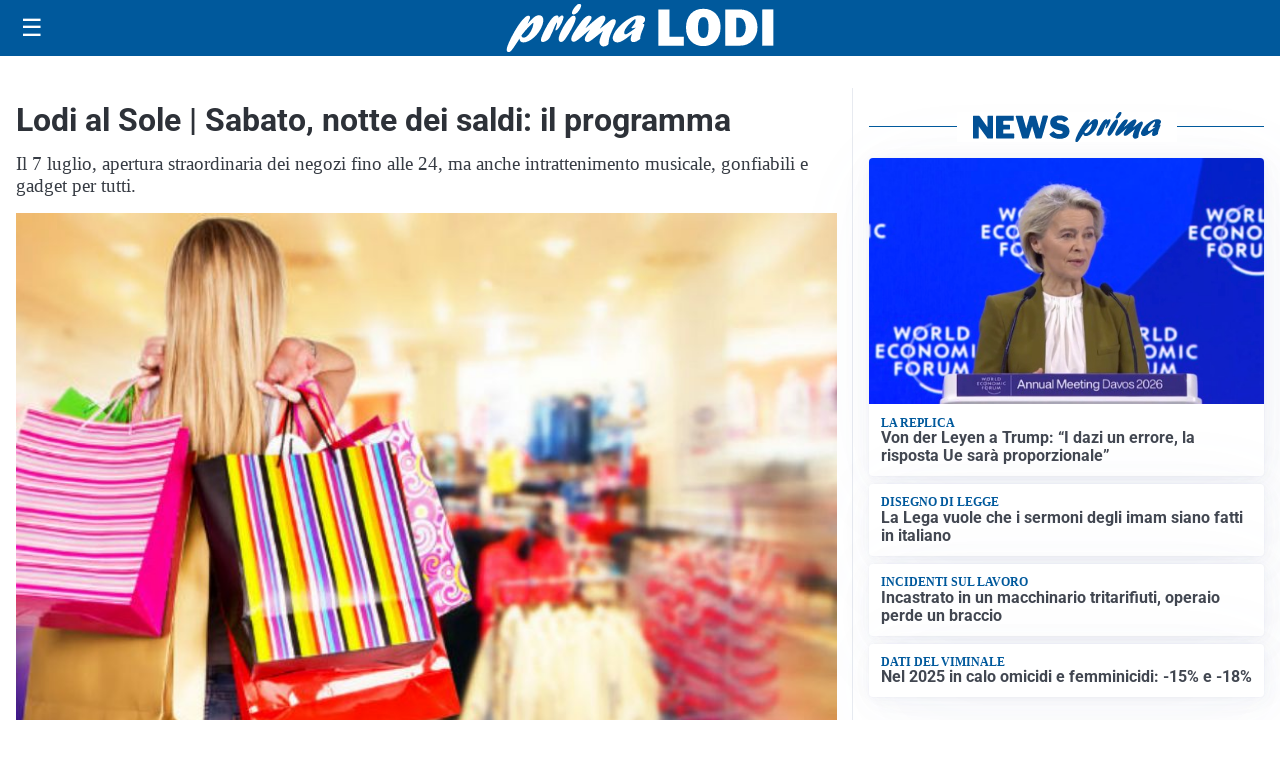

--- FILE ---
content_type: text/html; charset=utf8
request_url: https://primalodi.it/media/my-theme/widgets/list-posts/sidebar-video-piu-visti.html?ts=29482047
body_size: 714
content:
<div class="widget-title"><span>Video più visti</span></div>
<div class="widget-sidebar-featured-poi-lista">
            
                    <article class="featured">
                <a href="https://primalodi.it/cronaca/vendevano-porta-a-porta-agli-anziani-casalinghi-per-migliaia-di-euro-smantellata-la-maxi-rete-di-truffatori/">
                                            <figure><img width="480" height="300" src="https://primalodi.it/media/2026/01/gdf-padova-truffe-anziani-porta-a-porta-COPE-480x300.jpg" class="attachment-thumbnail size-thumbnail wp-post-image" alt="Vendevano porta a porta agli anziani casalinghi per migliaia di euro: smantellata la maxi rete di truffatori" loading="lazy" sizes="(max-width: 480px) 480px, (max-width: 1024px) 640px, 1280px" decoding="async" /></figure>
                                        <div class="post-meta">
                                                    <span class="lancio">CRONACA</span>
                                                <h3>Vendevano porta a porta agli anziani casalinghi per migliaia di euro: smantellata la maxi rete di truffatori</h3>
                    </div>
                </a>
            </article>
                    
                    <article class="compact">
                <a href="https://primalodi.it/sanita/medici-e-medicina-la-neurochirurgia-apre-il-viaggio-nella-scienza-raccontata-in-tv/">
                    <div class="post-meta">
                                                    <span class="lancio">televisione</span>
                                                <h3>“Medici e Medicina”: la neurochirurgia apre il viaggio nella scienza raccontata in Tv</h3>
                    </div>
                </a>
            </article>
                    
                    <article class="compact">
                <a href="https://primalodi.it/politica/poteri-speciali-a-milano-il-consiglio-da-il-via-alliter-per-una-proposta-di-legge/">
                    <div class="post-meta">
                                                    <span class="lancio">consiglio regionale</span>
                                                <h3>Poteri speciali a Milano, il Consiglio da il via all&#8217;iter per una proposta di Legge</h3>
                    </div>
                </a>
            </article>
            </div>

<div class="widget-footer"><a role="button" href="/multimedia/video/" class="outline widget-more-button">Altri video</a></div>